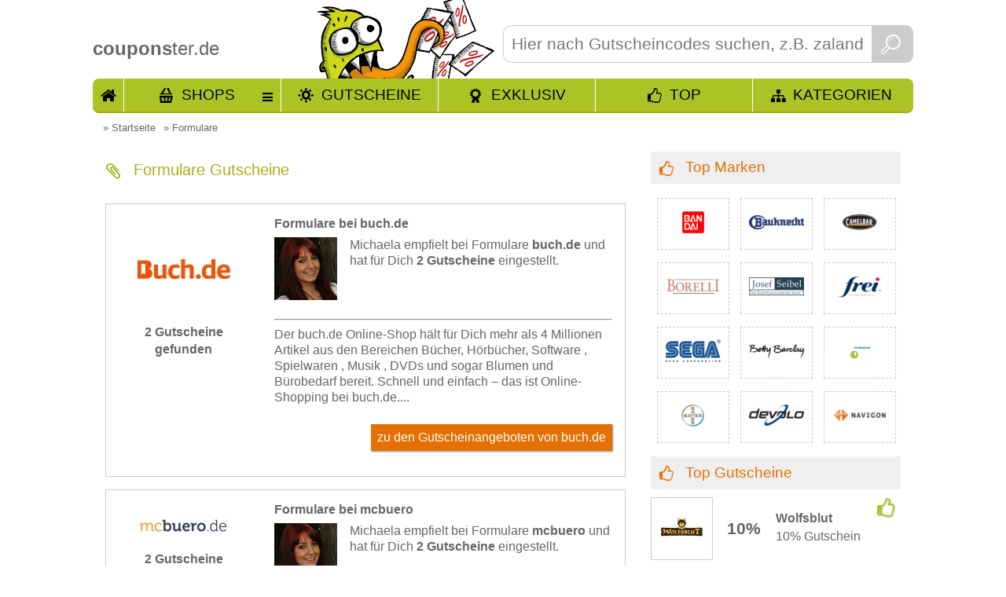

--- FILE ---
content_type: text/html; charset=utf-8
request_url: https://www.couponster.de/tags/formulare/2274
body_size: 7793
content:
<!DOCTYPE html>
<html xmlns="http://www.w3.org/1999/xhtml" prefix="og: http://ogp.me/ns#" itemprop="" xml:lang="de" lang="de" itemscope="" itemtype="http://schema.org/CreativeWork" >
<head>
   <meta http-equiv="content-language" content="de"/>
  <meta http-equiv="Content-Type" content="text/html; charset=utf-8" />
  <meta name="robots" content="noindex,follow"/>
  <title>  Formulare Gutscheincodes finden und sparen bei couponster.de                                                                                                                                               
</title>
  <meta name="description" itemprop="description" content="Formulare Gutscheine einlösen! Bei couponster.de gibt es die aktuelle Gutschein-Übersicht für Shops die Formulare anbieten!        
" />

  <meta name="keywords" content="Formulare, Gutscheine, Gutscheincodes, Coupons, Rabatte, Promocodes, Vorteile" />
  <link rel="shortcut icon" href="//www.couponster.de/favicon.ico" />
  <link rel="apple-touch-icon" href="//www.couponster.de/images/couponster_apple_icon.png"/>
  <meta name="apple-mobile-web-app-capable" content="yes" />
  <meta name="apple-mobile-web-app-status-bar-style" content="black-translucent" />


  <link rel="canonical" href="https://www.couponster.de/tags/formulare/2274"/>



  <meta property="og:url" content="//www.couponster.de/tags/formulare/2274"/>

  <meta name="twitter:title" content="  Formulare Gutscheincodes finden und sparen bei couponster.de                                                                                                                                               
"/>
  <meta name="twitter:description" content="Formulare Gutscheine einlösen! Bei couponster.de gibt es die aktuelle Gutschein-Übersicht für Shops die Formulare anbieten!        
"/>
  <meta name="twitter:image" content="https://www.couponster.de/images/logo/couponster_logo.png"/>
  <meta property="fb:admins" content="100001104616118"/>
  <meta property="og:title" content="  Formulare Gutscheincodes finden und sparen bei couponster.de                                                                                                                                               
"/>
  <meta property="og:site_name" content="couponster.de"/>
  <meta property="og:type" content="website" />
  <meta property="og:description" content="Formulare Gutscheine einlösen! Bei couponster.de gibt es die aktuelle Gutschein-Übersicht für Shops die Formulare anbieten!        
" />
  <meta property="og:image" content="https://www.couponster.de/images/logo/couponster_logo.png" />
    <link rel=publisher href="https://plus.google.com/108836213804816986944"/>
    <link rel="author" href="https://plus.google.com/" />
  <link href="//www.couponster.de/style/default_css.css" rel="stylesheet" type="text/css" />
   <script type="text/javascript" src="//www.couponster.de/js/jquery-1.9.1.min.js"></script>
  <script type="text/javascript" src="//www.couponster.de/js/jquery-ui-1.10.2.custom.min.small.js"></script>
<meta name=viewport content="width=device-width, initial-scale=1">

<!-- Google Tag Manager -->
<script>(function(w,d,s,l,i){w[l]=w[l]||[];w[l].push({'gtm.start':
new Date().getTime(),event:'gtm.js'});var f=d.getElementsByTagName(s)[0],
j=d.createElement(s),dl=l!='dataLayer'?'&l='+l:'';j.async=true;j.src=
'https://www.googletagmanager.com/gtm.js?id='+i+dl;f.parentNode.insertBefore(j,f);
})(window,document,'script','dataLayer','GTM-NRLFN37');</script>
<!-- End Google Tag Manager —>

</head>
<body id="sites_tags"
>
  
    <!-- Google Tag Manager (noscript) -->
    <noscript><iframe src="https://www.googletagmanager.com/ns.html?id=GTM-NRLFN37"
    height="0" width="0" style="display:none;visibility:hidden"></iframe></noscript>
    <!-- End Google Tag Manager (noscript) -->
  


<div class="top tags">
<div class="main">

  
<div class="header">
<a href="//www.couponster.de" title="Gutscheine bei couponster.de">
  <span><b>coupons</b>ter.de</span>
</a>
<div class="search">
<form action="//www.couponster.de/suche/" method="get">
  <input type="text" name="query" placeholder="Hier nach Gutscheincodes suchen, z.B. zalando, otto, amazon" class="search_input" id="search_input" autocomplete="off" />
  <button class="search_button">&nbsp;</button>
</form>
</div>
<div class="header_nav inkltop">
  <a href="//www.couponster.de/" class="hn_start" title="Starteite">Start</a>
  <a href="//www.couponster.de/shops"  class="hn_shop" title="alle Shops">Shops</a>
 <div>
<ul>
          </ul>
<a href="//www.couponster.de/shops"  title="alle Shops">Alle Shops von A bis Z</a>
</div>

  <a href="//www.couponster.de/gutscheine"  class="hn_voucher" title="neue Gutscheine und Aktionen">Gutscheine</a>
  <a href="//www.couponster.de/exklusive-gutscheine"  class="hn_exclusive" title="Exklusive Angebote von couponster.de">Exklusiv</a>
  <a href="//www.couponster.de/top-gutscheine"  class="hn_top ic-Y" title="Unsere Top Angebote">TOP</a>
  <a href="//www.couponster.de/kategorien"  class="hn_kat" title="Kategorien">Kategorien</a>
</div>
</div>


<div class="main_content">
  <div class="breadcrumbs">
      <ul vocab="https://schema.org/" typeof="BreadcrumbList">
        <li property="itemListElement" typeof="ListItem">
        &raquo; <a href="//www.couponster.de" title="Startseite" property="item" typeof="WebPage">
        <span property="name">Startseite</span></a>
        <meta property="position" content="1">
        </li>
        
              
  
        
        
        
        
        
  
          <li property="itemListElement" typeof="ListItem">
        &raquo; <a href="//www.couponster.de/tags/formulare/2274" title="Formulare" property="item" typeof="WebPage">
        <span property="name">Formulare</span></a>
        <meta property="position" content="2">
        </li>
  
  
    
  
  
    
  
  
  
        
  
  
  
  
  
  
  
  
  
  
  
    
  
    
  
      </ul>
</div>

<div class="main_contant_left">
<h1 class="ic-B shop_h1 h1_small">
  Formulare Gutscheine
</h1>
  <div class="slbt">
 <div class="sp1">

    
    <a href="//www.couponster.de/gutschein-code/buchde/338" title="zu den Gutscheinangeboten von buch.de">
      <img src="https://www.couponster.de/images/shops/gutschein-fuer-buchde-338.jpg" alt="buch.de"/>
    </a>
    <span>
       
      <a href="//www.couponster.de/gutschein-code/buchde/338" title="zu den Gutscheinangeboten von buch.de">
              2 Gutscheine gefunden
            </a>
    </span>
 </div>
 <div class="sp2">
  <h2>
  Formulare bei buch.de
  </h2> 
  
  <p>
  <img src="//www.couponster.de/images/staff/michaela.jpg" alt="Michaela" align="left"/>
      Michaela empfielt bei <i>Formulare</i> <b>buch.de</b> und hat für Dich <b>2 Gutscheine</b> eingestellt.
    </p>
  <hr />
  <p> 
  Der buch.de Online-Shop hält für Dich mehr als 4 Millionen Artikel aus den Bereichen Bücher, Hörbücher,  Software ,  Spielwaren ,  Musik , DVDs und sogar  Blumen  und Bürobedarf bereit.  Schnell und einfach – das ist Online-Shopping bei buch.de....<br />
  </p>
  
  <a href="//www.couponster.de/gutschein-code/buchde/338" title="zu den Gutscheinangeboten von buch.de">
    zu den Gutscheinangeboten von buch.de
  </a>
  </div>
  </div> 
<div class="slbt">
 <div class="sp1">

    
    <a href="//www.couponster.de/gutschein-code/mcbuero/387" title="zu den Gutscheinangeboten von mcbuero">
      <img src="https://www.couponster.de/images/shops/gutschein-fuer-mcbuero-387.jpg" alt="mcbuero"/>
    </a>
    <span>
       
      <a href="//www.couponster.de/gutschein-code/mcbuero/387" title="zu den Gutscheinangeboten von mcbuero">
              2 Gutscheine gefunden
            </a>
    </span>
 </div>
 <div class="sp2">
  <h2>
  Formulare bei mcbuero
  </h2> 
  
  <p>
  <img src="//www.couponster.de/images/staff/michaela.jpg" alt="Michaela" align="left"/>
      Michaela empfielt bei <i>Formulare</i> <b>mcbuero</b> und hat für Dich <b>2 Gutscheine</b> eingestellt.
    </p>
  <hr />
  <p> 
  Bei mcbuero kaufst Du Bürobedarf in Markenqualität zu günstigen Preisen einfach online! Hier findest Du eine Auswahl von über 40.000 Bürobedarf- und Kommunikationsartikel inklusive Büromöbel, Schreibtischzubehör, Drucker- und Faxzubehör sowie ein...<br />
  </p>
  
  <a href="//www.couponster.de/gutschein-code/mcbuero/387" title="zu den Gutscheinangeboten von mcbuero">
    zu den Gutscheinangeboten von mcbuero
  </a>
  </div>
  </div> 
<div class="slbt">
 <div class="sp1">

    
    <a href="//www.couponster.de/gutschein-code/eoffice24/912" title="zu den Gutscheinangeboten von eOffice24">
      <img src="https://www.couponster.de/images/shops/gutschein-fuer-eoffice24-912.jpg" alt="eOffice24"/>
    </a>
    <span>
       
      <a href="//www.couponster.de/gutschein-code/eoffice24/912" title="zu den Gutscheinangeboten von eOffice24">
              ein Gutschein gefunden
            </a>
    </span>
 </div>
 <div class="sp2">
  <h2>
  Formulare bei eOffice24
  </h2> 
  
  <p>
  <img src="//www.couponster.de/images/staff/julia.jpg" alt="Julia" align="left"/>
      Julia kann <b>eOffice24</b> für <i>Formulare</i> empfehlen und hat für Dich <b>einen Gutschein</b> veröffentlicht.
    </p>
  <hr />
  <p> 
  Diese Plattform bietet Dir seit Ende 2002 mit seinem Online-Shop alles rund um das Thema Büro. Das Sortiment umfasst über 6.000 Artikeln aus den Bereichen Ordnen & Archivieren, Schreiben & Korrigieren, rund um den Schreibtisch, Druckerpatronen,...<br />
  </p>
  
  <a href="//www.couponster.de/gutschein-code/eoffice24/912" title="zu den Gutscheinangeboten von eOffice24">
    zu den Gutscheinangeboten von eOffice24
  </a>
  </div>
  </div> 
<div class="slbt">
 <div class="sp1">

    
    <a href="//www.couponster.de/gutschein-code/ink-paradise/931" title="zu den Gutscheinangeboten von INK Paradise">
      <img src="https://www.couponster.de/images/shops/gutschein-fuer-ink-paradise-931.jpg" alt="INK Paradise"/>
    </a>
    <span>
       
      <a href="//www.couponster.de/gutschein-code/ink-paradise/931" title="zu den Gutscheinangeboten von INK Paradise">
              3 Gutscheine gefunden
            </a>
    </span>
 </div>
 <div class="sp2">
  <h2>
  Formulare bei INK Paradise
  </h2> 
  
  <p>
  <img src="//www.couponster.de/images/staff/julia.jpg" alt="Julia" align="left"/>
      Julia empfielt bei <i>Formulare</i> <b>INK Paradise</b> und hat für Dich <b>3 Gutscheine</b> eingestellt.
    </p>
  <hr />
  <p> 
  Bei INK Paradise erhältst Du alles rund ums Thema drucken. Es steht Dir unter anderem alternatives wie auch originales Druckerzubehör zur Verfügung. Außerdem hast Du eine Auswahl an Papier, Hardware, Software und eine Office-World wo Du alles für...<br />
  </p>
  
  <a href="//www.couponster.de/gutschein-code/ink-paradise/931" title="zu den Gutscheinangeboten von INK Paradise">
    zu den Gutscheinangeboten von INK Paradise
  </a>
  </div>
  </div> 
<div class="slbt">
 <div class="sp1">

    
    <a href="//www.couponster.de/gutschein-code/euroffice/5466" title="zu den Gutscheinangeboten von Euroffice">
      <img src="https://www.couponster.de/images/shops/gutschein-fuer-euroffice-5466.jpg" alt="Euroffice"/>
    </a>
    <span>
       
      <a href="//www.couponster.de/gutschein-code/euroffice/5466" title="zu den Gutscheinangeboten von Euroffice">
              2 Gutscheine gefunden
            </a>
    </span>
 </div>
 <div class="sp2">
  <h2>
  Formulare bei Euroffice
  </h2> 
  
  <p>
  <img src="//www.couponster.de/images/staff/michaela.jpg" alt="Michaela" align="left"/>
      Michaela empfielt bei <i>Formulare</i> <b>Euroffice</b> und hat für Dich <b>2 Gutscheine</b> eingestellt.
    </p>
  <hr />
  <p> 
  Jetzt gibt es  Euroffice  Gutscheine von Couponster.de, mit denen kannst Du jetzt jede Menge Geld beim Kauf von Waren rund ums Büro, den Arbeitsplatz, den Haushalt oder auch das Lager sparen und bekommst trotzdem immer nur beste Ware. Vielleicht...<br />
  </p>
  
  <a href="//www.couponster.de/gutschein-code/euroffice/5466" title="zu den Gutscheinangeboten von Euroffice">
    zu den Gutscheinangeboten von Euroffice
  </a>
  </div>
  </div> 
<div class="slbt">
 <div class="sp1">

    
    <a href="//www.couponster.de/gutschein-code/hemmer-office/10129" title="zu den Gutscheinangeboten von hemmer office">
      <img src="https://www.couponster.de/images/shops/gutschein-fuer-hemmer-office-10129.jpg" alt="hemmer office"/>
    </a>
    <span>
       
      <a href="//www.couponster.de/gutschein-code/hemmer-office/10129" title="zu den Gutscheinangeboten von hemmer office">
              2 Gutscheine gefunden
            </a>
    </span>
 </div>
 <div class="sp2">
  <h2>
  Formulare bei hemmer office
  </h2> 
  
  <p>
  <img src="//www.couponster.de/images/staff/karo.jpg" alt="Karo" align="left"/>
      Karo empfielt bei <i>Formulare</i> <b>hemmer office</b> und hat für Dich <b>2 Gutscheine</b> eingestellt.
    </p>
  <hr />
  <p> 
  Für jede Kanzlei und für jedes Büro ist der Shop hemmer office genau das Richtige! Wie der Name schon sagt, wird Dir hier alles angeboten, was ein gut ausgestattetes Büro benötigt. Ebenso hat sich hemmer office auf speziellen Kanzleibedarf sowohl...<br />
  </p>
  
  <a href="//www.couponster.de/gutschein-code/hemmer-office/10129" title="zu den Gutscheinangeboten von hemmer office">
    zu den Gutscheinangeboten von hemmer office
  </a>
  </div>
      <div class="z2">    
      <strong>
        Topmarken bei hemmer office
      </strong>
      <div>  
              <div>
          <a href="//www.couponster.de/marken/3m/8950" title="3m Gutscheincode finden bei hemmer office">
            <img src="//www.couponster.de/images/marken/marken1304430265.png" alt="3m Gutscheincode finden bei SHOP" />
          </a>
        </div>
              <div>
          <a href="//www.couponster.de/marken/brother/5567" title="brother Gutscheincode finden bei hemmer office">
            <img src="//www.couponster.de/images/marken/marken1294905868.png" alt="brother Gutscheincode finden bei SHOP" />
          </a>
        </div>
              <div>
          <a href="//www.couponster.de/marken/canon/3989" title="canon Gutscheincode finden bei hemmer office">
            <img src="//www.couponster.de/images/marken/marken1294906358.png" alt="canon Gutscheincode finden bei SHOP" />
          </a>
        </div>
              <div>
          <a href="//www.couponster.de/marken/casio/2086" title="casio Gutscheincode finden bei hemmer office">
            <img src="//www.couponster.de/images/marken/marken1294906469.png" alt="casio Gutscheincode finden bei SHOP" />
          </a>
        </div>
              <div>
          <a href="//www.couponster.de/marken/epson/5538" title="epson Gutscheincode finden bei hemmer office">
            <img src="//www.couponster.de/images/marken/marken1294909474.png" alt="epson Gutscheincode finden bei SHOP" />
          </a>
        </div>
              <div>
          <a href="//www.couponster.de/marken/grundig/3990" title="grundig Gutscheincode finden bei hemmer office">
            <img src="//www.couponster.de/images/marken/marken1294910888.png" alt="grundig Gutscheincode finden bei SHOP" />
          </a>
        </div>
              <div>
          <a href="//www.couponster.de/marken/hama/2957" title="hama Gutscheincode finden bei hemmer office">
            <img src="//www.couponster.de/images/marken/marken1294911424.png" alt="hama Gutscheincode finden bei SHOP" />
          </a>
        </div>
              <div>
          <a href="//www.couponster.de/marken/hewlett-packard/7710" title="hewlett packard Gutscheincode finden bei hemmer office">
            <img src="//www.couponster.de/images/marken/marken1294911717.png" alt="hewlett packard Gutscheincode finden bei SHOP" />
          </a>
        </div>
              <div>
          <a href="//www.couponster.de/marken/krups/3973" title="krups Gutscheincode finden bei hemmer office">
            <img src="//www.couponster.de/images/marken/marken1294914631.png" alt="krups Gutscheincode finden bei SHOP" />
          </a>
        </div>
              <div>
          <a href="//www.couponster.de/marken/logitech/3997" title="logitech Gutscheincode finden bei hemmer office">
            <img src="//www.couponster.de/images/marken/marken1294915109.png" alt="logitech Gutscheincode finden bei SHOP" />
          </a>
        </div>
            </div>
    </div>
  </div> 
<div class="slbt">
 <div class="sp1">

    
    <a href="//www.couponster.de/gutschein-code/newscornerde/11969" title="zu den Gutscheinangeboten von Newscorner.de ">
      <img src="https://www.couponster.de/images/shops/gutschein-fuer-newscornerde-11969.jpg" alt="Newscorner.de "/>
    </a>
    <span>
       
      <a href="//www.couponster.de/gutschein-code/newscornerde/11969" title="zu den Gutscheinangeboten von Newscorner.de ">
              2 Gutscheine gefunden
            </a>
    </span>
 </div>
 <div class="sp2">
  <h2>
  Formulare bei Newscorner.de 
  </h2> 
  
  <p>
  <img src="//www.couponster.de/images/staff/karo.jpg" alt="Karo" align="left"/>
      Karo empfielt bei <i>Formulare</i> <b>Newscorner.de </b> und hat für Dich <b>2 Gutscheine</b> eingestellt.
    </p>
  <hr />
  <p> 
  Du bist auf der Suche nach preiswerten IT und Multimedia Produkten? Dann bist Du auf der Seite www.newscorner.de genau richtig. Egal ob Druckerzubehör, Computerkabel, Zubehörteile für den Fernseher oder nützliche Teile für das Smartphone und...<br />
  </p>
  
  <a href="//www.couponster.de/gutschein-code/newscornerde/11969" title="zu den Gutscheinangeboten von Newscorner.de ">
    zu den Gutscheinangeboten von Newscorner.de 
  </a>
  </div>
      <div class="z2">    
      <strong>
        Topmarken bei Newscorner.de 
      </strong>
      <div>  
              <div>
          <a href="//www.couponster.de/marken/brother/5567" title="brother Gutscheincode finden bei Newscorner.de ">
            <img src="//www.couponster.de/images/marken/marken1294905868.png" alt="brother Gutscheincode finden bei SHOP" />
          </a>
        </div>
              <div>
          <a href="//www.couponster.de/marken/3m/8950" title="3m Gutscheincode finden bei Newscorner.de ">
            <img src="//www.couponster.de/images/marken/marken1304430265.png" alt="3m Gutscheincode finden bei SHOP" />
          </a>
        </div>
              <div>
          <a href="//www.couponster.de/marken/avm/5531" title="avm Gutscheincode finden bei Newscorner.de ">
            <img src="//www.couponster.de/images/marken/marken1294742051.png" alt="avm Gutscheincode finden bei SHOP" />
          </a>
        </div>
              <div>
          <a href="//www.couponster.de/marken/toshiba/4009" title="toshiba Gutscheincode finden bei Newscorner.de ">
            <img src="//www.couponster.de/images/marken/marken1294918117.png" alt="toshiba Gutscheincode finden bei SHOP" />
          </a>
        </div>
              <div>
          <a href="//www.couponster.de/marken/aeg/4645" title="aeg Gutscheincode finden bei Newscorner.de ">
            <img src="//www.couponster.de/images/marken/marken1294741743.png" alt="aeg Gutscheincode finden bei SHOP" />
          </a>
        </div>
              <div>
          <a href="//www.couponster.de/marken/osram/7650" title="osram Gutscheincode finden bei Newscorner.de ">
            <img src="//www.couponster.de/images/marken/marken1294916427.png" alt="osram Gutscheincode finden bei SHOP" />
          </a>
        </div>
              <div>
          <a href="//www.couponster.de/marken/canon/3989" title="canon Gutscheincode finden bei Newscorner.de ">
            <img src="//www.couponster.de/images/marken/marken1294906358.png" alt="canon Gutscheincode finden bei SHOP" />
          </a>
        </div>
              <div>
          <a href="//www.couponster.de/marken/tesa/3208" title="tesa Gutscheincode finden bei Newscorner.de ">
            <img src="//www.couponster.de/images/marken/marken1294918023.png" alt="tesa Gutscheincode finden bei SHOP" />
          </a>
        </div>
              <div>
          <a href="//www.couponster.de/marken/pelikan/5619" title="pelikan Gutscheincode finden bei Newscorner.de ">
            <img src="//www.couponster.de/images/marken/marken1294916711.png" alt="pelikan Gutscheincode finden bei SHOP" />
          </a>
        </div>
              <div>
          <a href="//www.couponster.de/marken/varta/7598" title="varta Gutscheincode finden bei Newscorner.de ">
            <img src="//www.couponster.de/images/marken/marken1294918328.png" alt="varta Gutscheincode finden bei SHOP" />
          </a>
        </div>
            </div>
    </div>
  </div> 
   

</div>                             


 

                                    
                                    
  <div class="right_content">
        
    




    
    
    


    
       

      

    
    
    
    
       
    
    
    
    
    
    
    
      <div class="cr tb">
    <h2>
      Top Marken    </h2>
    <div class="rh">
          <div>
         <div> 
          <a href="//www.couponster.de/marken/bandai/7763" title="Gutscheincodes und Rabatte für bandai">
              <img src="//www.couponster.de/images/marken/marken1294905119.png" alt="Gutscheincodes und Rabatte für bandai" />
           </a>
         </div>  
       </div>
          <div>
         <div> 
          <a href="//www.couponster.de/marken/bauknecht/3959" title="Gutscheincodes und Rabatte für bauknecht">
              <img src="//www.couponster.de/images/marken/marken1294905202.png" alt="Gutscheincodes und Rabatte für bauknecht" />
           </a>
         </div>  
       </div>
          <div>
         <div> 
          <a href="//www.couponster.de/marken/camelbak/2837" title="Gutscheincodes und Rabatte für camelbak">
              <img src="//www.couponster.de/images/marken/marken1294906294.jpg" alt="Gutscheincodes und Rabatte für camelbak" />
           </a>
         </div>  
       </div>
          <div>
         <div> 
          <a href="//www.couponster.de/marken/borelli/59" title="Gutscheincodes und Rabatte für borelli">
              <img src="//www.couponster.de/images/marken/marken1294920693.png" alt="Gutscheincodes und Rabatte für borelli" />
           </a>
         </div>  
       </div>
          <div>
         <div> 
          <a href="//www.couponster.de/marken/josef-seibel/259" title="Gutscheincodes und Rabatte für josef seibel">
              <img src="//www.couponster.de/images/marken/marken1294913912.png" alt="Gutscheincodes und Rabatte für josef seibel" />
           </a>
         </div>  
       </div>
          <div>
         <div> 
          <a href="//www.couponster.de/marken/frei/21256" title="Gutscheincodes und Rabatte für frei">
              <img src="//www.couponster.de/images/marken/marken1307522068.png" alt="Gutscheincodes und Rabatte für frei" />
           </a>
         </div>  
       </div>
          <div>
         <div> 
          <a href="//www.couponster.de/marken/sega/7741" title="Gutscheincodes und Rabatte für sega">
              <img src="//www.couponster.de/images/marken/marken1294917749.png" alt="Gutscheincodes und Rabatte für sega" />
           </a>
         </div>  
       </div>
          <div>
         <div> 
          <a href="//www.couponster.de/marken/betty-barclay/4041" title="Gutscheincodes und Rabatte für betty barclay">
              <img src="//www.couponster.de/images/marken/marken1294905273.png" alt="Gutscheincodes und Rabatte für betty barclay" />
           </a>
         </div>  
       </div>
          <div>
         <div> 
          <a href="//www.couponster.de/marken/orthomol/5138" title="Gutscheincodes und Rabatte für orthomol">
              <img src="//www.couponster.de/images/marken/marken1307353638.png" alt="Gutscheincodes und Rabatte für orthomol" />
           </a>
         </div>  
       </div>
          <div>
         <div> 
          <a href="//www.couponster.de/marken/bayer/11718" title="Gutscheincodes und Rabatte für bayer">
              <img src="//www.couponster.de/images/marken/marken1307352459.png" alt="Gutscheincodes und Rabatte für bayer" />
           </a>
         </div>  
       </div>
          <div>
         <div> 
          <a href="//www.couponster.de/marken/devolo/5535" title="Gutscheincodes und Rabatte für devolo">
              <img src="//www.couponster.de/images/marken/marken1294906953.jpg" alt="Gutscheincodes und Rabatte für devolo" />
           </a>
         </div>  
       </div>
          <div>
         <div> 
          <a href="//www.couponster.de/marken/navigon/7727" title="Gutscheincodes und Rabatte für navigon">
              <img src="//www.couponster.de/images/marken/marken1294915949.png" alt="Gutscheincodes und Rabatte für navigon" />
           </a>
         </div>  
       </div>
        </div>
</div>

      <div class="cr tg">
  <h2>
    <a href="//www.couponster.de/top-gutscheine" title="alle Top-Gutscheine anzeigen">
      Top Gutscheine
    </a>
  </h2>
  <div class="rh">
            <div class="vs top">
  <div class="vs1">
  <div>
    <a href="//www.couponster.de/gutschein-code/wolfsblut/14608#gutschein_236020" title="Gutscheine von Wolfsblut">
     <img src="https://www.couponster.de/images/shops/gutschein-fuer-wolfsblut-14608.jpg" alt="Gutscheine von Wolfsblut" />
    </a>
   </div> 
  </div>
  <div class="vs2 tid_9">
  <div>
    <span>
          10%
        </span>
    </div>
  </div>
  <div class="vs3">
    <div>
     <a href="//www.couponster.de/gutschein-code/wolfsblut/14608#zS236020-1604913169-1-14608" title="10% Gutschein bei Wolfsblut schnappen" class="v_click" target="_blank">
      <strong>
       Wolfsblut
      </strong>
      <p> 
         
          10% Gutschein
              </p>
    </a>
    </div>
  </div>
</div>
 
          <div class="vs top">
  <div class="vs1">
  <div>
    <a href="//www.couponster.de/gutschein-code/purenature/650#gutschein_72052" title="Gutscheine von PureNature">
     <img src="https://www.couponster.de/images/shops/gutschein-fuer-purenature-650.jpg" alt="Gutscheine von PureNature" />
    </a>
   </div> 
  </div>
  <div class="vs2 tid_8">
  <div>
    <span>
          25%
        </span>
    </div>
  </div>
  <div class="vs3">
    <div>
     <a href="//www.couponster.de/gutschein-code/purenature/650#zS72052-1566981582-1-650" title="25% Rabatt bei PureNature schnappen" class="v_click" target="_blank">
      <strong>
       PureNature
      </strong>
      <p> 
         
          Bis zu 25% Rabatt auf...
              </p>
    </a>
    </div>
  </div>
</div>
 
          <div class="vs top">
  <div class="vs1">
  <div>
    <a href="//www.couponster.de/gutschein-code/zava/8402#gutschein_204371" title="Gutscheine von Zava">
     <img src="https://www.couponster.de/images/shops/gutschein-fuer-zava-8402.jpg" alt="Gutscheine von Zava" />
    </a>
   </div> 
  </div>
  <div class="vs2 tid_4 pig">
  <div>
    <span>
        </span>
    </div>
  </div>
  <div class="vs3">
    <div>
     <a href="//www.couponster.de/gutschein-code/zava/8402#zS204371-1548839516-1-8402" title="Gratis-Versand  bei Zava schnappen" class="v_click" target="_blank">
      <strong>
       Zava
      </strong>
      <p> 
         
          Gratis Rezept- &...
              </p>
    </a>
    </div>
  </div>
</div>
 
          <div class="vs top">
  <div class="vs1">
  <div>
    <a href="//www.couponster.de/gutschein-code/miliboo/16138#gutschein_235104" title="Gutscheine von Miliboo">
     <img src="https://www.couponster.de/images/shops/gutschein-fuer-miliboo-16138.jpg" alt="Gutscheine von Miliboo" />
    </a>
   </div> 
  </div>
  <div class="vs2 tid_8">
  <div>
    <span>
          50%
        </span>
    </div>
  </div>
  <div class="vs3">
    <div>
     <a href="//www.couponster.de/gutschein-code/miliboo/16138#zS235104-1546429221-1-16138" title="50% Rabatt bei Miliboo schnappen" class="v_click" target="_blank">
      <strong>
       Miliboo
      </strong>
      <p> 
         
          Bis zu 50% Rabatt bei Miliboo
              </p>
    </a>
    </div>
  </div>
</div>
 
          <div class="vs top">
  <div class="vs1">
  <div>
    <a href="//www.couponster.de/gutschein-code/amazon/41#gutschein_76799" title="Gutscheine von Amazon">
     <img src="https://www.couponster.de/images/shops/gutschein-fuer-amazon-41.jpg" alt="Gutscheine von Amazon" />
    </a>
   </div> 
  </div>
  <div class="vs2 tid_2">
  <div>
    <span>
          50%
        </span>
    </div>
  </div>
  <div class="vs3">
    <div>
     <a href="//www.couponster.de/gutschein-code/amazon/41#zS76799-1539771030-1-41" title="50% Gutschein bei Amazon schnappen" class="v_click" target="_blank">
      <strong>
       Amazon
      </strong>
      <p> 
         
          Bis zu 50% Rabatt auf...
              </p>
    </a>
    </div>
  </div>
</div>
 
        </div>
  </div>

    
            <div class="cr eg">
  <h2>
     <a href="//www.couponster.de/exklusive-gutscheine" title="alle exklusiven Gutscheine anzeigen">
      Exklusive Gutscheine 
    </a>
   </h2>
     <div class="rh">
          <div class="vs exclusive">
  <div class="vs1">
  <div>
    <a href="//www.couponster.de/gutschein-code/home24/421#gutschein_156025" title="Gutscheine von Home24">
     <img src="https://www.couponster.de/images/shops/gutschein-fuer-home24-421.jpg" alt="Gutscheine von Home24" />
    </a>
   </div> 
  </div>
  <div class="vs2 tid_2">
  <div>
    <span>
          12%
        </span>
    </div>
  </div>
  <div class="vs3">
    <div>
     <a href="//www.couponster.de/gutschein-code/home24/421#zS156025-1564573526-1-421" title="12% Gutschein bei Home24 schnappen" class="v_click" target="_blank">
      <strong>
       Home24
      </strong>
      <p> 
         
          12% Gutschein für Möbelsets
              </p>
    </a>
    </div>
  </div>
</div>
 
          <div class="vs exclusive">
  <div class="vs1">
  <div>
    <a href="//www.couponster.de/gutschein-code/onloom/13885#gutschein_146840" title="Gutscheine von ONLOOM">
     <img src="https://www.couponster.de/images/shops/gutschein-fuer-onloom-13885.jpg" alt="Gutscheine von ONLOOM" />
    </a>
   </div> 
  </div>
  <div class="vs2 tid_2">
  <div>
    <span>
          5%
        </span>
    </div>
  </div>
  <div class="vs3">
    <div>
     <a href="//www.couponster.de/gutschein-code/onloom/13885#zS146840-1525263816-1-13885" title="5% Gutschein bei ONLOOM schnappen" class="v_click" target="_blank">
      <strong>
       ONLOOM
      </strong>
      <p> 
         
          5% Exklusiv-Gutschein für...
              </p>
    </a>
    </div>
  </div>
</div>
 
          <div class="vs exclusive">
  <div class="vs1">
  <div>
    <a href="//www.couponster.de/gutschein-code/degustabox/8446#gutschein_205515" title="Gutscheine von Degustabox">
     <img src="https://www.couponster.de/images/shops/gutschein-fuer-degustabox-8446.jpg" alt="Gutscheine von Degustabox" />
    </a>
   </div> 
  </div>
  <div class="vs2 tid_3">
  <div>
    <span>
          7&euro;
        </span>
    </div>
  </div>
  <div class="vs3">
    <div>
     <a href="//www.couponster.de/gutschein-code/degustabox/8446#zS205515-1523350116-1-8446" title="7&euro; Gutschein bei Degustabox schnappen" class="v_click" target="_blank">
      <strong>
       Degustabox
      </strong>
      <p> 
         
          Exklusiver 7 EUR Gutschein...
              </p>
    </a>
    </div>
  </div>
</div>
 
          <div class="vs exclusive">
  <div class="vs1">
  <div>
    <a href="//www.couponster.de/gutschein-code/lobsterking/12157#gutschein_130450" title="Gutscheine von Lobsterking ">
     <img src="https://www.couponster.de/images/shops/gutschein-fuer-lobsterking-12157.jpg" alt="Gutscheine von Lobsterking " />
    </a>
   </div> 
  </div>
  <div class="vs2 tid_2">
  <div>
    <span>
          10%
        </span>
    </div>
  </div>
  <div class="vs3">
    <div>
     <a href="//www.couponster.de/gutschein-code/lobsterking/12157#zS130450-1512033310-1-12157" title="10% Gutschein bei Lobsterking  schnappen" class="v_click" target="_blank">
      <strong>
       Lobsterking 
      </strong>
      <p> 
         
          10% Lobster King Gutschein
              </p>
    </a>
    </div>
  </div>
</div>
 
          <div class="vs exclusive">
  <div class="vs1">
  <div>
    <a href="//www.couponster.de/gutschein-code/parkettkaiser/9284#gutschein_130453" title="Gutscheine von Parkettkaiser">
     <img src="https://www.couponster.de/images/shops/gutschein-fuer-parkettkaiser-9284.jpg" alt="Gutscheine von Parkettkaiser" />
    </a>
   </div> 
  </div>
  <div class="vs2 tid_2">
  <div>
    <span>
          5%
        </span>
    </div>
  </div>
  <div class="vs3">
    <div>
     <a href="//www.couponster.de/gutschein-code/parkettkaiser/9284#zS130453-1479465997-1-9284" title="5% Gutschein bei Parkettkaiser schnappen" class="v_click" target="_blank">
      <strong>
       Parkettkaiser
      </strong>
      <p> 
         
          5% Parkettkaiser Gutscheincode
              </p>
    </a>
    </div>
  </div>
</div>
 
        </div>
  </div>

        
            
    
    
       
   
   
      </div>

</div>
</div>
</div>
<div class="rondel_and_more">
      <div class="rondel_and_more_cont">
           <div class="top_shop_rondel">
  <a href="#" rel="nofollow" rel="nofollow" id="rondel_back" title="mehr Shops mit Rabattaktionen anzeigen">
    <img src="//www.couponster.de/images/shop_rondel_back.png" alt="mehr Shops mit Rabattaktionen anzeigen">
  </a>
    <div id="roundel_cont_bottom">
                <div>
        <a href="//www.couponster.de/gutschein-code/bookingmonkeycom/6166" title="mehr BookingMonkey.com Gutscheincodes">
          <img src="https://www.couponster.de/images/shops/gutschein-fuer-bookingmonkeycom-6166.jpg" alt="Shop BookingMonkey.com" />
        </a>
      </div>
                <div>
        <a href="//www.couponster.de/gutschein-code/kinguin/15892" title="mehr KINGUIN Gutscheincodes">
          <img src="https://www.couponster.de/images/shops/gutschein-fuer-kinguin-15892.jpg" alt="Shop KINGUIN" />
        </a>
      </div>
                <div>
        <a href="//www.couponster.de/gutschein-code/disneyland-paris/781" title="mehr Disneyland Paris Gutscheincodes">
          <img src="https://www.couponster.de/images/shops/gutschein-fuer-disneyland-paris-781.jpg" alt="Shop Disneyland Paris" />
        </a>
      </div>
                <div>
        <a href="//www.couponster.de/gutschein-code/pyrowebde/1937" title="mehr pyroweb.de Gutscheincodes">
          <img src="https://www.couponster.de/images/shops/gutschein-fuer-pyrowebde-1937.jpg" alt="Shop pyroweb.de" />
        </a>
      </div>
                <div>
        <a href="//www.couponster.de/gutschein-code/dukandiaetcom/5691" title="mehr DukanDi&auml;t.com Gutscheincodes">
          <img src="https://www.couponster.de/images/shops/gutschein-fuer-dukandiaetcom-5691.jpg" alt="Shop DukanDi&auml;t.com" />
        </a>
      </div>
                <div>
        <a href="//www.couponster.de/gutschein-code/getmobile/1201" title="mehr getmobile Gutscheincodes">
          <img src="https://www.couponster.de/images/shops/gutschein-fuer-getmobile-1201.jpg" alt="Shop getmobile" />
        </a>
      </div>
      
    </div>
  <a href="#" rel="nofollow" rel="nofollow" id="rondel_for" title="mehr Shops mit Rabattaktionen anzeigen">
   <img src="//www.couponster.de/images/shop_rondel_for.png" alt="mehr Shops mit Rabattaktionen anzeigen">
  </a>
  </div>
  
        </div>
  </div>
<div class="footer subpage">
    <div class="footer_hinweise">
   <div class="footer_inhalt">
    <div class="footer_sp1">
      <span>Rechtliches</span>
      <a href="//www.couponster.de/impressum" title="www.couponster.de Impressum">Impressum</a>
      <a href="//www.couponster.de/datenschutz" title="www.couponster.de Datenschutz">Datenschutz</a>
     </div>
    <div class="footer_sp1">  
     <span>Hilfreiches</span>
            <a href="//www.couponster.de/faq" title="www.couponster.de Fragen und Antworten">Fragen und Antworten</a>
      <a href="//www.couponster.de/gutschein-melden" title="www.couponster.de Gutschein melden">Gutschein melden</a>
      <a href="//www.couponster.de/gratis-artikel" title="www.couponster.de Gratis-Artikel">Gratis-Artikel</a>
  <a href="//www.couponster.de/supersale" title="couponster.de Supersale">Supersale</a>
    </div>
    <div class="footer_sp1">
     <span>Informatives </span>
      <a href="//www.couponster.de/so-gehts" title="www.couponster.de So gehts">So gehts</a>
      <a href="//www.couponster.de/ueber-uns" class=" first" title="www.couponster.de Über Uns">Über Uns</a>
      <a href="//www.couponster.de/presse" title="www.couponster.de Presse">Presse</a>
            <a href="//www.couponster.de/linking" title="www.couponster.de Für Webmaster">Für Webmaster</a>
      
          </div>
    <div class="footer_sp1">
    <span>Soziales</span>
    <div class="social">
<a href="http://www.facebook.com/couponster" title="Facebook Page www.couponster.de"><img src="//www.couponster.de/images/sozial/facebook.gif" alt="Facebook Page"/></a>            <a href="https://plus.google.com/108836213804816986944" title="'Besuche uns auch auf Google+',"><img src="//www.couponster.de/images/sozial/google.gif" alt="Google +" /></a>
  <a href="http://www.twitter.com/couponster_de" title="Twitter"><img src="//www.couponster.de/images/sozial/twitter.gif" alt="Twitter"/></a>      <a href="//www.couponster.de/rss/new" title="RSS"><img src="//www.couponster.de/images/sozial/rss.gif" class="last" alt="RSS"/></a>
    </div>
    <div class="extern_voucher_tipp">
    <div class="flags">
  <span>Land auswählen:</span>
        <img src="//www.couponster.de/images/flaggen/at.gif" alt="couponster.at" title="Gutscheine für Österreich bei couponster.at"/>
        <img src="//www.couponster.de/images/flaggen/ch.gif" alt="couponster.ch" title="Gutscheine für die Schweiz bei couponster.ch"/>
  </div>

      </div>
    </div>
   </div>
  </div>
  <div class="footer_weiteres">  
    <div class="footer_weiteres_cont">
      &copy; Copyright 2008 - 2026, dealino.de, Deutschland. | 
      Alle Angaben ohne Gewähr! | 
      Update 19. Januar 2026 03:52:01 
    </div>
  </div>
</div>
<div id="opener"></div>
<div id="voucher_open"></div>
<div id="voucher_open_big"></div>
<div id="black_bg">&nbsp;</div>
    
  
  
  <script type="text/javascript">	
	var gaProperty = 'UA-5716882-6';
	var disableStr = 'ga-disable-' + gaProperty;
	if (document.cookie.indexOf(disableStr + '=true') > -1) {
	window[disableStr] = true;
	}
	function gaOptout() {
	document.cookie = disableStr + '=true; expires=Thu, 31 Dec 2099 23:59:59 UTC; path=/';
	window[disableStr] = true;
  alert("GoogleAnalytics trackt nun nicht mehr");
	}
	</script>
	<script>
	(function(i,s,o,g,r,a,m){i['GoogleAnalyticsObject']=r;i[r]=i[r]||function(){
	(i[r].q=i[r].q||[]).push(arguments)},i[r].l=1*new Date();a=s.createElement(o),
	m=s.getElementsByTagName(o)[0];a.async=1;a.src=g;m.parentNode.insertBefore(a,m)
	})(window,document,'script','https://www.google-analytics.com/analytics.js','ga');
	ga('create', 'UA-5716882-6', 'auto');
	ga('set', 'anonymizeIp', true);
	ga('send', 'pageview');
	
	</script>

  
    
  
<div id="no_jumper"></div>   

<script type="text/javascript" src="//www.couponster.de/js/couponster.js?js=1565691887" ></script>
<link type="text/css" href="//www.couponster.de/css/couponster/jquery-ui-1.10.2.custom.min.css" rel="stylesheet" />

  
    <script>(function() {
    var _fbq = window._fbq || (window._fbq = []);
    if (!_fbq.loaded) {
    var fbds = document.createElement('script');
    fbds.async = true;
    fbds.src = '//connect.facebook.net/en_US/fbds.js';
    var s = document.getElementsByTagName('script')[0];
    s.parentNode.insertBefore(fbds, s);
    _fbq.loaded = true;
    }
    _fbq.push(['addPixelId', '929072503810211']);
    })();
    window._fbq = window._fbq || [];
    window._fbq.push(['track', 'PixelInitialized', {}]);
    </script>
    <noscript><img height="1" width="1" alt="" style="display:none" src="https://www.facebook.com/tr?id=929072503810211&amp;ev=PixelInitialized" /></noscript>
  
<script language="javascript" src="//www.couponster.de/js/nachlader.js" type="text/javascript" async></script>
      

<script src="https://cloud.ccm19.de/app.js?apiKey=5caff6594f76027401c1077d9b2c4e3287bf0a2d87738ace&amp;domain=62178c653966fb658c0bfdc8&amp;lang=de_DE" referrerpolicy="origin"></script>
  

</body></html>